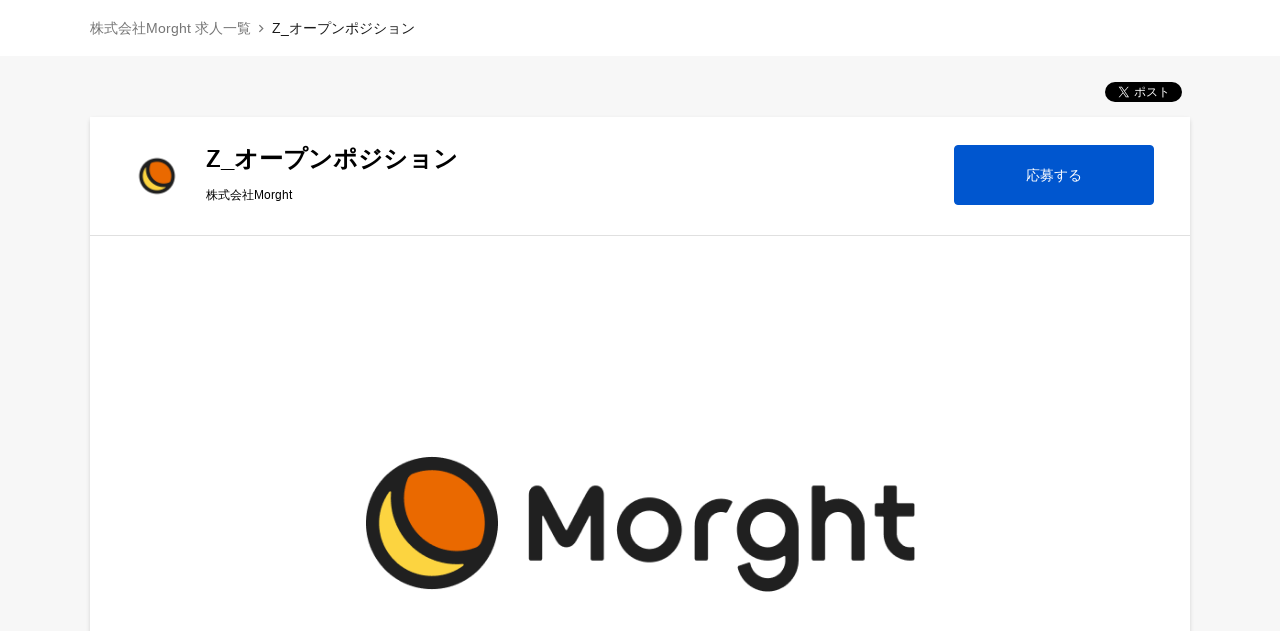

--- FILE ---
content_type: text/html; charset=utf-8
request_url: https://herp.careers/v1/morght/w9LvijtkAG-R
body_size: 19898
content:
<!DOCTYPE html><html lang="ja"><head><meta charset="utf-8"><link rel="stylesheet" type="text/css" href="/style.css"><link rel="icon" href="/favicon.ico"><meta name="viewport" content="width=device-width,initial-scale=1"><meta name="datadog:application_id" content="4d8a4248-a185-4957-af6b-f191d6e6bd63"><meta name="datadog:client_token" content="pubb8c832c1fa53e46f5b702a53401aedc7"><meta name="app:environment" content="production"><meta name="app:release" content="release-20260114-123116"><title>Z_オープンポジション - 株式会社Morght</title><meta name="name" content="Z_オープンポジション - 株式会社Morght"><meta name="description" content="株式会社Morghtでは現在Z_オープンポジションを募集しています。"><meta property="og:description" content="株式会社Morghtでは現在Z_オープンポジションを募集しています。"><meta property="og:site_name" content="株式会社Morght"><meta property="og:image" content="https://herp.careers/v1/morght/w9LvijtkAG-R/coverimages/08f16ea5-f892-4f35-bc37-cd05e21ce072"><meta property="twitter:image" content="https://herp.careers/v1/morght/w9LvijtkAG-R/coverimages/08f16ea5-f892-4f35-bc37-cd05e21ce072"><meta name="twitter:card" content="summary_large_image"><meta property="og:title" content="Z_オープンポジション - 株式会社Morght"><meta property="og:type" content="article"><meta property="og:url" content="https://herp.careers/v1/morght/w9LvijtkAG-R"><meta name="twitter:title" content="Z_オープンポジション - 株式会社Morght"><link rel="canonical" href="https://herp.careers/v1/morght/w9LvijtkAG-R"><script src="https://www.googletagmanager.com/gtag/js?id=G-Q8D9CMHZP5" async></script><script>window.dataLayer = window.dataLayer || [];
function gtag(){dataLayer.push(arguments);}
gtag('js', new Date());

gtag('config', 'G-Q8D9CMHZP5');</script><script>window.dataLayer = window.dataLayer || [];
function gtag(){dataLayer.push(arguments);}

//- 一旦コメントアウトすることになった
//- see. https://herp-inc.slack.com/archives/C05BJ8B7FN3/p1764032159507059?thread_ts=1762765025.012939&cid=C05BJ8B7FN3

//- gtag('js', new Date());
//- gtag('config', 'UA-111275639-7');
//- カスタムディメンションを設定するために必要
//- https://developers.google.com/analytics/devguides/collection/gtagjs/custom-dims-mets#send-custom-dimensions
//- gtag('config', 'UA-111275639-7', {
//-     'custom_map': {'dimension1': 'cover_image'}
//- });
function sendApplyToRequisitionGAEvent() {
    gtag('event', 'apply', {
        'event_category' : 'Requisition',
    });
}
function withCoverImage() {
    gtag('event', 'cover_image', 'SET');
}
function withoutCoverImage() {
    gtag('event', 'cover_image', 'UNSET');
}</script><script>(function(w,d,s,l,i){w[l]=w[l]||[];w[l].push({'gtm.start':new Date().getTime(),event:'gtm.js'});
var f=d.getElementsByTagName(s)[0],
j=d.createElement(s),dl=l!='dataLayer'?'&l='+l:'';
j.async=true;
j.src='https://www.googletagmanager.com/gtm.js?id='+i+dl;
f.parentNode.insertBefore(j,f);
})(window,document,'script','dataLayer','GTM-WRJ4CKSR');
</script></head><body data-mi-ui="undefined" data-embedded="undefined"><header class="career-page-header"><div class="career-page-header__content"><a class="career-page-header__link" href="/v1/morght">株式会社Morght 求人一覧</a><span class="career-page-header__separator"></span><span class="career-page-header__text">Z_オープンポジション</span></div></header><header class="career-page-mobile-header"><a class="career-page-mobile-header__text" href="/v1/morght">株式会社Morght 求人一覧</a></header><main><script id="herp-react-props" type="application/json">{"name":"Z_オープンポジション","summary":{"type":"text/plain","text":"◆Morghtについて\nMorght（モート）は、「あなたがあなたらしく生きるための、最高の準備を届けつづける。」をミッションに掲げ、ライフスタイルブランドを展開する“ものづくりの会社”です。\n私たちは各事業を通じて、最高の準備を日常に溶け込ませ、“健康が自動化される世界” の実現を目指しています。\n現在は、睡眠ブランド「NELL」、休息ブランド「YURUMARU」を展開し、生活の質を高めるプロダクトを提供しています。\n主力事業である睡眠ブランド「NELL」では、寝心地を徹底追求したプロダクト開発に加え、120日間のフリートライアル、中間コストの削減、コンパクト配送など、睡眠体験そのものの改善に取り組んできました。\n今後は「ものづくりを通じたQOL向上」と「健康のトータルサポート」をさらに推進すべく、マルチブランド戦略を強化していきます。\n\nMorghtの詳しいミッション・事業内容・戦略・人や組織文化についてはこちらをご覧ください：https://speakerdeck.com/morght/morght-hui-she-shao-jie-zi-liao-recruiting-last-updated-2024-dot-07\n\n◆働く人々、働く環境\n広告代理店・コンサルティングファーム・ITベンチャーなどものづくりではない異業種のメンバーが多数在籍しています。\nできるだけルールは設けていないため、パフォーマンスを発揮しやすい最適な環境を個々人が考えて働けます。\n（ハイブリッド型ワークスタイル、フレックスタイム制、副業可）\n\n働く人々のインタビュー：https://morght.com/career\n\n◆今Morghtに入るメリット\n①事業拡大フェーズのど真ん中\n睡眠ブランドNELLの拡大・海外事業推進・新規ブランド立ち上げなど、どれも経営インパクトのある大きなチャレンジがたくさん転がっています。\n\n②様々な業界から集まったプロ人材が集まる組織\n多種多様な業界で活躍してきたプロ人材が集まるため、高いレベルの中で自分の実力を試したり、さらなる自己成長をしていくための環境が備わっています。\n\n③少数組織だからこそ自らカルチャーを作れる\nプロ人材が働きやすくて最大限のパフォーマンスを発揮できるためのカルチャーは何かと、社員みんなで考えながらカルチャーを形成していくことができます。\n\n◆オープンポジション\nMorghtを一緒に拡大・海外展開を視野に入れた会社づくりをしてくれるメンバーを募集中！\n下記ポジションやお人柄マッチする方がいたらこちらに、ご紹介ください。\n・推薦ポジション例\n・推薦理由\nは必ず添えてご紹介をお願いします！\n\n■デジタルプロモーション／マネージャー　・メンバー\n■マスプロモーション／マネージャー　・メンバー\n■SNSマネジメント／マネージャー\n■WEBデザイナー（アートディレクター）\n■カスタマーサクセス／マネージャー\n■経理担当\t\n■労務総務担当\t\n■新規事業担当"},"requiredSkills":{"type":"text/plain","text":"【必須（MUST）】\n・社会人経験\n・なにか特化したスキル（思考力などでも可）\n・Morghtを知ろうとする姿勢"},"preferredSkills":{"type":"text/plain","text":"【歓迎（WANT）】\n・なにかNo.1をとったご経験\n・ご自身で、事業や起業されたご経験\n・経営者や役員と働いたご経験\nなど"},"personality":{"type":"text/plain","text":"・推進力があり、自走してプロジェクトを引っ張れる方\n・細かい数値分析やレポーティングが苦じゃない方\n・困難な環境を楽しめる方、解決に向けて前向きな方\n・チームプレイができる方"},"salary":{"type":"text/plain","text":""},"location":{"type":"text/plain","text":"東京都港区南青山3-1-34 3rd MINAMI AOYAMA 6F\nアクセス：\n東京メトロ銀座線「外苑前」駅 徒歩4分\n東京メトロ千代田線・銀座線・半蔵門線「表参道」駅 徒歩6分\n\nリモート勤務可（出社日あり）\n\n※変更の範囲：会社が指定する場所（テレワークを行う場所を含む）"},"formOfEmployment":"正社員","workingConditions":{"type":"text/plain","text":"就業時間：フレックス制（コアタイム12時~16時）\n標準労働時間帯10~19時　1日の標準となる時間は8時間\n休憩：原則60分\n休⽇：⼟、⽇、国民の祝⽇、年末年始休日（原則12月28日～1月3日）\n残業：あり（⽉45時間を超える残業代は追加で⽀給）\n有給：11/1及び5/1を所定付与基準日として初年度25日付与。（入社時期に応じて特別休暇付与）\n副業：可能（事前申請必須）\nPC：希望者に貸出"},"trial":"あり（原則3ヶ月）","welfare":{"type":"text/plain","text":"社会保険：健康保険、介護保険、厚⽣年⾦保険、雇⽤保険、労災保険\n交通費：月3万円まで支給\n\n受動喫煙対策：施設の敷地内または屋内を原則禁煙とし、オフィスビル内に喫煙専用室等を設けています"},"textType":"text/plain","headquarterLocation":"東京都港区南青山3-1-34 3rd MINAMI AOYAMA 6階","numberOfEmployees":"27名","foundedIn":"2018年5月","shareCapital":"3,312万円","privacyPolicyUrl":"https://morght.com/privacy","gaTrackingId":"G-Q8D9CMHZP5","gaCrossDomainList":"","googleTagManagerContainerId":"","branchLocations":{"type":"text/html","text":""},"businessDescription":{"type":"text/html","text":""},"websiteUrl":"","applyForm":{"id":"5487b38c-1110-4842-abe0-5a78db7f61fc","telephoneNumber":"invisible","currentCompany":"mandatory","age":"mandatory","education":"invisible","career":"mandatory","messageToCompany":"visible","links":"visible","resume":"mandatory","careerSummaries":"visible","otherFile":"visible"},"title":"","published":true,"status":"published","publishedAt":"2024-06-12T02:04:11.000Z","careerPageGroupNameList":[],"logoUrl":"https://v1.herp.cloud/resources/company_logos/C-64NJV","canonicalUrl":"https://herp.careers/v1/morght/w9LvijtkAG-R","coverImageUrl":"https://herp.careers/v1/morght/w9LvijtkAG-R/coverimages/08f16ea5-f892-4f35-bc37-cd05e21ce072","companySlug":"morght","careerPageId":"w9LvijtkAG-R","company":{"id":"C-64NJV","name":"株式会社Morght","slug":"morght","deactivated":false,"logoUrl":"https://v1.herp.cloud/resources/company_logos/C-64NJV","isNurtureEnabled":true},"requisitionTitle":"","url":"https://herp.careers/v1/morght/w9LvijtkAG-R","jsonld":"{\"@context\":\"http://schema.org/\",\"@type\":\"JobPosting\",\"title\":\"Z_オープンポジション\",\"description\":\"\\u003ch1\\u003eZ_オープンポジション\\u003c/h1\\u003e\\n\\n\\u003ch2\\u003e仕事概要\\u003c/h2\\u003e\\n◆Morghtについて\\u003cbr\\u003eMorght（モート）は、「あなたがあなたらしく生きるための、最高の準備を届けつづける。」をミッションに掲げ、ライフスタイルブランドを展開する“ものづくりの会社”です。\\u003cbr\\u003e私たちは各事業を通じて、最高の準備を日常に溶け込ませ、“健康が自動化される世界” の実現を目指しています。\\u003cbr\\u003e現在は、睡眠ブランド「NELL」、休息ブランド「YURUMARU」を展開し、生活の質を高めるプロダクトを提供しています。\\u003cbr\\u003e主力事業である睡眠ブランド「NELL」では、寝心地を徹底追求したプロダクト開発に加え、120日間のフリートライアル、中間コストの削減、コンパクト配送など、睡眠体験そのものの改善に取り組んできました。\\u003cbr\\u003e今後は「ものづくりを通じたQOL向上」と「健康のトータルサポート」をさらに推進すべく、マルチブランド戦略を強化していきます。\\u003cbr\\u003e\\u003cbr\\u003eMorghtの詳しいミッション・事業内容・戦略・人や組織文化についてはこちらをご覧ください：https://speakerdeck.com/morght/morght-hui-she-shao-jie-zi-liao-recruiting-last-updated-2024-dot-07\\u003cbr\\u003e\\u003cbr\\u003e◆働く人々、働く環境\\u003cbr\\u003e広告代理店・コンサルティングファーム・ITベンチャーなどものづくりではない異業種のメンバーが多数在籍しています。\\u003cbr\\u003eできるだけルールは設けていないため、パフォーマンスを発揮しやすい最適な環境を個々人が考えて働けます。\\u003cbr\\u003e（ハイブリッド型ワークスタイル、フレックスタイム制、副業可）\\u003cbr\\u003e\\u003cbr\\u003e働く人々のインタビュー：https://morght.com/career\\u003cbr\\u003e\\u003cbr\\u003e◆今Morghtに入るメリット\\u003cbr\\u003e①事業拡大フェーズのど真ん中\\u003cbr\\u003e睡眠ブランドNELLの拡大・海外事業推進・新規ブランド立ち上げなど、どれも経営インパクトのある大きなチャレンジがたくさん転がっています。\\u003cbr\\u003e\\u003cbr\\u003e②様々な業界から集まったプロ人材が集まる組織\\u003cbr\\u003e多種多様な業界で活躍してきたプロ人材が集まるため、高いレベルの中で自分の実力を試したり、さらなる自己成長をしていくための環境が備わっています。\\u003cbr\\u003e\\u003cbr\\u003e③少数組織だからこそ自らカルチャーを作れる\\u003cbr\\u003eプロ人材が働きやすくて最大限のパフォーマンスを発揮できるためのカルチャーは何かと、社員みんなで考えながらカルチャーを形成していくことができます。\\u003cbr\\u003e\\u003cbr\\u003e◆オープンポジション\\u003cbr\\u003eMorghtを一緒に拡大・海外展開を視野に入れた会社づくりをしてくれるメンバーを募集中！\\u003cbr\\u003e下記ポジションやお人柄マッチする方がいたらこちらに、ご紹介ください。\\u003cbr\\u003e・推薦ポジション例\\u003cbr\\u003e・推薦理由\\u003cbr\\u003eは必ず添えてご紹介をお願いします！\\u003cbr\\u003e\\u003cbr\\u003e■デジタルプロモーション／マネージャー　・メンバー\\u003cbr\\u003e■マスプロモーション／マネージャー　・メンバー\\u003cbr\\u003e■SNSマネジメント／マネージャー\\u003cbr\\u003e■WEBデザイナー（アートディレクター）\\u003cbr\\u003e■カスタマーサクセス／マネージャー\\u003cbr\\u003e■経理担当\\t\\u003cbr\\u003e■労務総務担当\\t\\u003cbr\\u003e■新規事業担当\\n\\n\\u003ch2\\u003e必須スキル\\u003c/h2\\u003e\\n◆Morghtについて\\u003cbr\\u003eMorght（モート）は、「あなたがあなたらしく生きるための、最高の準備を届けつづける。」をミッションに掲げ、ライフスタイルブランドを展開する“ものづくりの会社”です。\\u003cbr\\u003e私たちは各事業を通じて、最高の準備を日常に溶け込ませ、“健康が自動化される世界” の実現を目指しています。\\u003cbr\\u003e現在は、睡眠ブランド「NELL」、休息ブランド「YURUMARU」を展開し、生活の質を高めるプロダクトを提供しています。\\u003cbr\\u003e主力事業である睡眠ブランド「NELL」では、寝心地を徹底追求したプロダクト開発に加え、120日間のフリートライアル、中間コストの削減、コンパクト配送など、睡眠体験そのものの改善に取り組んできました。\\u003cbr\\u003e今後は「ものづくりを通じたQOL向上」と「健康のトータルサポート」をさらに推進すべく、マルチブランド戦略を強化していきます。\\u003cbr\\u003e\\u003cbr\\u003eMorghtの詳しいミッション・事業内容・戦略・人や組織文化についてはこちらをご覧ください：https://speakerdeck.com/morght/morght-hui-she-shao-jie-zi-liao-recruiting-last-updated-2024-dot-07\\u003cbr\\u003e\\u003cbr\\u003e◆働く人々、働く環境\\u003cbr\\u003e広告代理店・コンサルティングファーム・ITベンチャーなどものづくりではない異業種のメンバーが多数在籍しています。\\u003cbr\\u003eできるだけルールは設けていないため、パフォーマンスを発揮しやすい最適な環境を個々人が考えて働けます。\\u003cbr\\u003e（ハイブリッド型ワークスタイル、フレックスタイム制、副業可）\\u003cbr\\u003e\\u003cbr\\u003e働く人々のインタビュー：https://morght.com/career\\u003cbr\\u003e\\u003cbr\\u003e◆今Morghtに入るメリット\\u003cbr\\u003e①事業拡大フェーズのど真ん中\\u003cbr\\u003e睡眠ブランドNELLの拡大・海外事業推進・新規ブランド立ち上げなど、どれも経営インパクトのある大きなチャレンジがたくさん転がっています。\\u003cbr\\u003e\\u003cbr\\u003e②様々な業界から集まったプロ人材が集まる組織\\u003cbr\\u003e多種多様な業界で活躍してきたプロ人材が集まるため、高いレベルの中で自分の実力を試したり、さらなる自己成長をしていくための環境が備わっています。\\u003cbr\\u003e\\u003cbr\\u003e③少数組織だからこそ自らカルチャーを作れる\\u003cbr\\u003eプロ人材が働きやすくて最大限のパフォーマンスを発揮できるためのカルチャーは何かと、社員みんなで考えながらカルチャーを形成していくことができます。\\u003cbr\\u003e\\u003cbr\\u003e◆オープンポジション\\u003cbr\\u003eMorghtを一緒に拡大・海外展開を視野に入れた会社づくりをしてくれるメンバーを募集中！\\u003cbr\\u003e下記ポジションやお人柄マッチする方がいたらこちらに、ご紹介ください。\\u003cbr\\u003e・推薦ポジション例\\u003cbr\\u003e・推薦理由\\u003cbr\\u003eは必ず添えてご紹介をお願いします！\\u003cbr\\u003e\\u003cbr\\u003e■デジタルプロモーション／マネージャー　・メンバー\\u003cbr\\u003e■マスプロモーション／マネージャー　・メンバー\\u003cbr\\u003e■SNSマネジメント／マネージャー\\u003cbr\\u003e■WEBデザイナー（アートディレクター）\\u003cbr\\u003e■カスタマーサクセス／マネージャー\\u003cbr\\u003e■経理担当\\t\\u003cbr\\u003e■労務総務担当\\t\\u003cbr\\u003e■新規事業担当\\n\\n\\u003ch2\\u003e歓迎スキル\\u003c/h2\\u003e\\n【歓迎（WANT）】\\u003cbr\\u003e・なにかNo.1をとったご経験\\u003cbr\\u003e・ご自身で、事業や起業されたご経験\\u003cbr\\u003e・経営者や役員と働いたご経験\\u003cbr\\u003eなど\\n\\n\\u003ch2\\u003e求める人物像\\u003c/h2\\u003e\\n・推進力があり、自走してプロジェクトを引っ張れる方\\u003cbr\\u003e・細かい数値分析やレポーティングが苦じゃない方\\u003cbr\\u003e・困難な環境を楽しめる方、解決に向けて前向きな方\\u003cbr\\u003e・チームプレイができる方\\n\\n\\u003ch2\\u003e応募概要\\u003c/h2\\u003e\\n\\n\\u003ch3\\u003e給与\\u003c/h3\\u003e\\n\\n\\n\\u003ch3\\u003e勤務地\\u003c/h3\\u003e\\n東京都港区南青山3-1-34 3rd MINAMI AOYAMA 6F\\u003cbr\\u003eアクセス：\\u003cbr\\u003e東京メトロ銀座線「外苑前」駅 徒歩4分\\u003cbr\\u003e東京メトロ千代田線・銀座線・半蔵門線「表参道」駅 徒歩6分\\u003cbr\\u003e\\u003cbr\\u003eリモート勤務可（出社日あり）\\u003cbr\\u003e\\u003cbr\\u003e※変更の範囲：会社が指定する場所（テレワークを行う場所を含む）\\n\\n\\u003ch3\\u003e雇用形態\\u003c/h3\\u003e\\n正社員\\n\\n\\u003ch3\\u003e勤務体系\\u003c/h3\\u003e\\n就業時間：フレックス制（コアタイム12時~16時）\\u003cbr\\u003e標準労働時間帯10~19時　1日の標準となる時間は8時間\\u003cbr\\u003e休憩：原則60分\\u003cbr\\u003e休⽇：⼟、⽇、国民の祝⽇、年末年始休日（原則12月28日～1月3日）\\u003cbr\\u003e残業：あり（⽉45時間を超える残業代は追加で⽀給）\\u003cbr\\u003e有給：11/1及び5/1を所定付与基準日として初年度25日付与。（入社時期に応じて特別休暇付与）\\u003cbr\\u003e副業：可能（事前申請必須）\\u003cbr\\u003ePC：希望者に貸出\\n\\n\\u003ch3\\u003e試用期間\\u003c/h3\\u003e\\nあり（原則3ヶ月）\\n\\n\\u003ch3\\u003e福利厚生\\u003c/h3\\u003e\\n社会保険：健康保険、介護保険、厚⽣年⾦保険、雇⽤保険、労災保険\\u003cbr\\u003e交通費：月3万円まで支給\\u003cbr\\u003e\\u003cbr\\u003e受動喫煙対策：施設の敷地内または屋内を原則禁煙とし、オフィスビル内に喫煙専用室等を設けています\",\"datePosted\":\"2024-06-12T02:04:11.000Z\",\"hiringOrganization\":{\"@type\":\"Organization\",\"name\":\"株式会社Morght\"},\"jobLocation\":{\"@type\":\"Place\",\"address\":\"東京都港区南青山3-1-34 3rd MINAMI AOYAMA 6F アクセス： 東京メトロ銀座線「外苑前」駅 徒歩4分 東京メトロ千代田線・銀座線・半蔵門線「表参道」駅 徒歩6分  リモート勤務可（出社日あり）  ※変更の範囲：会社が指定する場所（テレワークを行う場所を含む）\"}}","isUnpublished":false,"hireEnableUnlistedUrlForCareerPage":true,"useSammaryForTwitterCard":false,"searchParams":"","enrichCompanyProfiles":true,"i18n":{"applyForThisJob":"応募する","description":"仕事概要","requirements":"必須スキル","preferredExperiences":"歓迎スキル","weAreLookingFor":"求める人物像","workingConditions":"応募概要","salary":"給与","location":"勤務地","jobType":"雇用形態","workHours":"勤務体系","probationPeriod":"試用期間","benefits":"福利厚生","companyInformation":"企業情報","name":"企業名","established":"設立年月","address":"本社所在地","branchLocations":"支社所在地","businessDescription":"事業内容","capital":"資本金","employees":"従業員数","websiteUrl":"企業サイトURL","default":{"applyForThisJob":"応募する","description":"仕事概要","requirements":"必須スキル","preferredExperiences":"歓迎スキル","weAreLookingFor":"求める人物像","workingConditions":"応募概要","salary":"給与","location":"勤務地","jobType":"雇用形態","workHours":"勤務体系","probationPeriod":"試用期間","benefits":"福利厚生","companyInformation":"企業情報","name":"企業名","established":"設立年月","address":"本社所在地","branchLocations":"支社所在地","businessDescription":"事業内容","capital":"資本金","employees":"従業員数","websiteUrl":"企業サイトURL"}}}</script><div id="content-app"><link rel="preload" as="image" href="https://herp.careers/v1/morght/w9LvijtkAG-R/coverimages/08f16ea5-f892-4f35-bc37-cd05e21ce072"/><link rel="preload" as="image" href="https://v1.herp.cloud/resources/company_logos/C-64NJV"/><div class="share"><div class="share__media"><script type="IN/Share" data-url="https://herp.careers/v1/morght/w9LvijtkAG-R"></script></div><div class="share__media"><div class="fb-share-button" data-href="https://herp.careers/v1/morght/w9LvijtkAG-R" data-layout="button" data-size="small" data-mobile-iframe="true" tabindex="-1"></div><a class="fb-xfbml-parse-ignore" target="_blank" rel="noreferrer" href="https://www.facebook.com/sharer/sharer.php?u=https%3A%2F%2Fherp.careers%2Fv1%2Fmorght%2Fw9LvijtkAG-R&amp;src=sdkpreparse" tabindex="-1"> </a></div><div class="share__media"><a class="twitter-share-button" href="https://twitter.com/share?ref_src=twsrc%5Etfw" data-lang="ja" data-show-count="false"> </a></div></div><div class="card" data-sticky-container="true"><div class="requisition-header__cover-image-wrap --sp"><img src="https://herp.careers/v1/morght/w9LvijtkAG-R/coverimages/08f16ea5-f892-4f35-bc37-cd05e21ce072" class="requisition-header__cover-image --sp" alt="Z_オープンポジション"/></div><div class="card__section -sticky"><div class="card__content"><div class="requisition-header"><img class="requisition-header__logo" src="https://v1.herp.cloud/resources/company_logos/C-64NJV" alt="株式会社Morght"/><div class="requisition-header__names"><h1 class="requisition-header__name">Z_オープンポジション</h1><p class="requisition-header__company">株式会社Morght</p></div><a href="https://herp.careers/v1/morght/w9LvijtkAG-R/apply" target="_blank" rel="noreferrer" tabindex="-1"><button type="button" class="button -primary requisition-header__application-button">応募する</button></a></div></div></div><div class="card__border"></div><div class="requisition-header__cover-image-wrap --pc"><img src="https://herp.careers/v1/morght/w9LvijtkAG-R/coverimages/08f16ea5-f892-4f35-bc37-cd05e21ce072" class="requisition-header__cover-image --pc" alt="Z_オープンポジション"/></div><div class="card__section"><div class="card__content"><section class="with-heading" aria-labelledby="heading-description"><h2 class="with-heading__heading heading" id="heading-description">仕事概要</h2><div class="with-heading__content"><div class="multiline-text js-autolink">◆Morghtについて
Morght（モート）は、「あなたがあなたらしく生きるための、最高の準備を届けつづける。」をミッションに掲げ、ライフスタイルブランドを展開する“ものづくりの会社”です。
私たちは各事業を通じて、最高の準備を日常に溶け込ませ、“健康が自動化される世界” の実現を目指しています。
現在は、睡眠ブランド「NELL」、休息ブランド「YURUMARU」を展開し、生活の質を高めるプロダクトを提供しています。
主力事業である睡眠ブランド「NELL」では、寝心地を徹底追求したプロダクト開発に加え、120日間のフリートライアル、中間コストの削減、コンパクト配送など、睡眠体験そのものの改善に取り組んできました。
今後は「ものづくりを通じたQOL向上」と「健康のトータルサポート」をさらに推進すべく、マルチブランド戦略を強化していきます。

Morghtの詳しいミッション・事業内容・戦略・人や組織文化についてはこちらをご覧ください：https://speakerdeck.com/morght/morght-hui-she-shao-jie-zi-liao-recruiting-last-updated-2024-dot-07

◆働く人々、働く環境
広告代理店・コンサルティングファーム・ITベンチャーなどものづくりではない異業種のメンバーが多数在籍しています。
できるだけルールは設けていないため、パフォーマンスを発揮しやすい最適な環境を個々人が考えて働けます。
（ハイブリッド型ワークスタイル、フレックスタイム制、副業可）

働く人々のインタビュー：https://morght.com/career

◆今Morghtに入るメリット
①事業拡大フェーズのど真ん中
睡眠ブランドNELLの拡大・海外事業推進・新規ブランド立ち上げなど、どれも経営インパクトのある大きなチャレンジがたくさん転がっています。

②様々な業界から集まったプロ人材が集まる組織
多種多様な業界で活躍してきたプロ人材が集まるため、高いレベルの中で自分の実力を試したり、さらなる自己成長をしていくための環境が備わっています。

③少数組織だからこそ自らカルチャーを作れる
プロ人材が働きやすくて最大限のパフォーマンスを発揮できるためのカルチャーは何かと、社員みんなで考えながらカルチャーを形成していくことができます。

◆オープンポジション
Morghtを一緒に拡大・海外展開を視野に入れた会社づくりをしてくれるメンバーを募集中！
下記ポジションやお人柄マッチする方がいたらこちらに、ご紹介ください。
・推薦ポジション例
・推薦理由
は必ず添えてご紹介をお願いします！

■デジタルプロモーション／マネージャー　・メンバー
■マスプロモーション／マネージャー　・メンバー
■SNSマネジメント／マネージャー
■WEBデザイナー（アートディレクター）
■カスタマーサクセス／マネージャー
■経理担当	
■労務総務担当	
■新規事業担当</div></div></section></div><div class="card__content"><section class="with-heading" aria-labelledby="heading-requirements"><h2 class="with-heading__heading heading" id="heading-requirements">必須スキル</h2><div class="with-heading__content"><div class="multiline-text js-autolink">【必須（MUST）】
・社会人経験
・なにか特化したスキル（思考力などでも可）
・Morghtを知ろうとする姿勢</div></div></section></div><div class="card__content"><section class="with-heading" aria-labelledby="heading-preferredExperiences"><h2 class="with-heading__heading heading" id="heading-preferredExperiences">歓迎スキル</h2><div class="with-heading__content"><div class="multiline-text js-autolink">【歓迎（WANT）】
・なにかNo.1をとったご経験
・ご自身で、事業や起業されたご経験
・経営者や役員と働いたご経験
など</div></div></section></div><div class="card__content"><section class="with-heading" aria-labelledby="heading-weAreLookingFor"><h2 class="with-heading__heading heading" id="heading-weAreLookingFor">求める人物像</h2><div class="with-heading__content"><div class="multiline-text js-autolink">・推進力があり、自走してプロジェクトを引っ張れる方
・細かい数値分析やレポーティングが苦じゃない方
・困難な環境を楽しめる方、解決に向けて前向きな方
・チームプレイができる方</div></div></section></div><div class="card__content"><section class="with-heading" aria-labelledby="heading-workingConditions"><h2 class="with-heading__heading heading" id="heading-workingConditions">応募概要</h2><div class="with-heading__content"><table class="kv-table"><tbody><tr><th>勤務地</th><td class="multiline-text js-autolink">東京都港区南青山3-1-34 3rd MINAMI AOYAMA 6F
アクセス：
東京メトロ銀座線「外苑前」駅 徒歩4分
東京メトロ千代田線・銀座線・半蔵門線「表参道」駅 徒歩6分

リモート勤務可（出社日あり）

※変更の範囲：会社が指定する場所（テレワークを行う場所を含む）</td></tr><tr><th>雇用形態</th><td class="multiline-text js-autolink">正社員</td></tr><tr><th>勤務体系</th><td class="multiline-text js-autolink">就業時間：フレックス制（コアタイム12時~16時）
標準労働時間帯10~19時　1日の標準となる時間は8時間
休憩：原則60分
休⽇：⼟、⽇、国民の祝⽇、年末年始休日（原則12月28日～1月3日）
残業：あり（⽉45時間を超える残業代は追加で⽀給）
有給：11/1及び5/1を所定付与基準日として初年度25日付与。（入社時期に応じて特別休暇付与）
副業：可能（事前申請必須）
PC：希望者に貸出</td></tr><tr><th>試用期間</th><td class="multiline-text js-autolink">あり（原則3ヶ月）</td></tr><tr><th>福利厚生</th><td class="multiline-text js-autolink">社会保険：健康保険、介護保険、厚⽣年⾦保険、雇⽤保険、労災保険
交通費：月3万円まで支給

受動喫煙対策：施設の敷地内または屋内を原則禁煙とし、オフィスビル内に喫煙専用室等を設けています</td></tr></tbody></table></div></section></div><div class="card__content"><section class="with-heading" aria-labelledby="heading-companyInformation"><h2 class="with-heading__heading heading" id="heading-companyInformation">企業情報</h2><div class="with-heading__content"><table class="kv-table"><tbody><tr><th>企業名</th><td class="multiline-text js-autolink">株式会社Morght</td></tr><tr><th>設立年月</th><td class="multiline-text js-autolink">2018年5月</td></tr><tr><th>本社所在地</th><td class="multiline-text js-autolink">東京都港区南青山3-1-34 3rd MINAMI AOYAMA 6階</td></tr><tr><th>資本金</th><td class="multiline-text js-autolink">3,312万円</td></tr><tr><th>従業員数</th><td class="multiline-text js-autolink">27名</td></tr></tbody></table></div></section></div><div class="card__content"><div class="mobile-share"><a class="mobile-share__media -twitter" href="https://twitter.com/share?url=https%3A%2F%2Fherp.careers%2Fv1%2Fmorght%2Fw9LvijtkAG-R" target="_blank" rel="noopener noreferrer" aria-label="ツイートする"> </a><a class="mobile-share__media -facebook" href="https://www.facebook.com/sharer.php?u=https%3A%2F%2Fherp.careers%2Fv1%2Fmorght%2Fw9LvijtkAG-R" target="_blank" rel="noopener noreferrer" aria-label="Facebookでシェアする" tabindex="-1"> </a><a class="mobile-share__media -linkedin" href="https://www.linkedin.com/shareArticle?mini=true&amp;url=https://herp.careers/v1/morght/w9LvijtkAG-R&amp;title=LinkedIn%20Developer%20Network&amp;summary=My%20favorite%20developer%20program" target="_blank" rel="noopener noreferrer" aria-label="LinkedInで共有する"> </a></div></div></div></div><div class="share"><div class="share__media"><script type="IN/Share" data-url="https://herp.careers/v1/morght/w9LvijtkAG-R"></script></div><div class="share__media"><div class="fb-share-button" data-href="https://herp.careers/v1/morght/w9LvijtkAG-R" data-layout="button" data-size="small" data-mobile-iframe="true" tabindex="-1"></div><a class="fb-xfbml-parse-ignore" target="_blank" rel="noreferrer" href="https://www.facebook.com/sharer/sharer.php?u=https%3A%2F%2Fherp.careers%2Fv1%2Fmorght%2Fw9LvijtkAG-R&amp;src=sdkpreparse" tabindex="-1"> </a></div><div class="share__media"><a class="twitter-share-button" href="https://twitter.com/share?ref_src=twsrc%5Etfw" data-lang="ja" data-show-count="false"> </a></div></div></div><script type="application/ld+json">{"@context":"http://schema.org/","@type":"JobPosting","title":"Z_オープンポジション","description":"\u003ch1\u003eZ_オープンポジション\u003c/h1\u003e\n\n\u003ch2\u003e仕事概要\u003c/h2\u003e\n◆Morghtについて\u003cbr\u003eMorght（モート）は、「あなたがあなたらしく生きるための、最高の準備を届けつづける。」をミッションに掲げ、ライフスタイルブランドを展開する“ものづくりの会社”です。\u003cbr\u003e私たちは各事業を通じて、最高の準備を日常に溶け込ませ、“健康が自動化される世界” の実現を目指しています。\u003cbr\u003e現在は、睡眠ブランド「NELL」、休息ブランド「YURUMARU」を展開し、生活の質を高めるプロダクトを提供しています。\u003cbr\u003e主力事業である睡眠ブランド「NELL」では、寝心地を徹底追求したプロダクト開発に加え、120日間のフリートライアル、中間コストの削減、コンパクト配送など、睡眠体験そのものの改善に取り組んできました。\u003cbr\u003e今後は「ものづくりを通じたQOL向上」と「健康のトータルサポート」をさらに推進すべく、マルチブランド戦略を強化していきます。\u003cbr\u003e\u003cbr\u003eMorghtの詳しいミッション・事業内容・戦略・人や組織文化についてはこちらをご覧ください：https://speakerdeck.com/morght/morght-hui-she-shao-jie-zi-liao-recruiting-last-updated-2024-dot-07\u003cbr\u003e\u003cbr\u003e◆働く人々、働く環境\u003cbr\u003e広告代理店・コンサルティングファーム・ITベンチャーなどものづくりではない異業種のメンバーが多数在籍しています。\u003cbr\u003eできるだけルールは設けていないため、パフォーマンスを発揮しやすい最適な環境を個々人が考えて働けます。\u003cbr\u003e（ハイブリッド型ワークスタイル、フレックスタイム制、副業可）\u003cbr\u003e\u003cbr\u003e働く人々のインタビュー：https://morght.com/career\u003cbr\u003e\u003cbr\u003e◆今Morghtに入るメリット\u003cbr\u003e①事業拡大フェーズのど真ん中\u003cbr\u003e睡眠ブランドNELLの拡大・海外事業推進・新規ブランド立ち上げなど、どれも経営インパクトのある大きなチャレンジがたくさん転がっています。\u003cbr\u003e\u003cbr\u003e②様々な業界から集まったプロ人材が集まる組織\u003cbr\u003e多種多様な業界で活躍してきたプロ人材が集まるため、高いレベルの中で自分の実力を試したり、さらなる自己成長をしていくための環境が備わっています。\u003cbr\u003e\u003cbr\u003e③少数組織だからこそ自らカルチャーを作れる\u003cbr\u003eプロ人材が働きやすくて最大限のパフォーマンスを発揮できるためのカルチャーは何かと、社員みんなで考えながらカルチャーを形成していくことができます。\u003cbr\u003e\u003cbr\u003e◆オープンポジション\u003cbr\u003eMorghtを一緒に拡大・海外展開を視野に入れた会社づくりをしてくれるメンバーを募集中！\u003cbr\u003e下記ポジションやお人柄マッチする方がいたらこちらに、ご紹介ください。\u003cbr\u003e・推薦ポジション例\u003cbr\u003e・推薦理由\u003cbr\u003eは必ず添えてご紹介をお願いします！\u003cbr\u003e\u003cbr\u003e■デジタルプロモーション／マネージャー　・メンバー\u003cbr\u003e■マスプロモーション／マネージャー　・メンバー\u003cbr\u003e■SNSマネジメント／マネージャー\u003cbr\u003e■WEBデザイナー（アートディレクター）\u003cbr\u003e■カスタマーサクセス／マネージャー\u003cbr\u003e■経理担当\t\u003cbr\u003e■労務総務担当\t\u003cbr\u003e■新規事業担当\n\n\u003ch2\u003e必須スキル\u003c/h2\u003e\n◆Morghtについて\u003cbr\u003eMorght（モート）は、「あなたがあなたらしく生きるための、最高の準備を届けつづける。」をミッションに掲げ、ライフスタイルブランドを展開する“ものづくりの会社”です。\u003cbr\u003e私たちは各事業を通じて、最高の準備を日常に溶け込ませ、“健康が自動化される世界” の実現を目指しています。\u003cbr\u003e現在は、睡眠ブランド「NELL」、休息ブランド「YURUMARU」を展開し、生活の質を高めるプロダクトを提供しています。\u003cbr\u003e主力事業である睡眠ブランド「NELL」では、寝心地を徹底追求したプロダクト開発に加え、120日間のフリートライアル、中間コストの削減、コンパクト配送など、睡眠体験そのものの改善に取り組んできました。\u003cbr\u003e今後は「ものづくりを通じたQOL向上」と「健康のトータルサポート」をさらに推進すべく、マルチブランド戦略を強化していきます。\u003cbr\u003e\u003cbr\u003eMorghtの詳しいミッション・事業内容・戦略・人や組織文化についてはこちらをご覧ください：https://speakerdeck.com/morght/morght-hui-she-shao-jie-zi-liao-recruiting-last-updated-2024-dot-07\u003cbr\u003e\u003cbr\u003e◆働く人々、働く環境\u003cbr\u003e広告代理店・コンサルティングファーム・ITベンチャーなどものづくりではない異業種のメンバーが多数在籍しています。\u003cbr\u003eできるだけルールは設けていないため、パフォーマンスを発揮しやすい最適な環境を個々人が考えて働けます。\u003cbr\u003e（ハイブリッド型ワークスタイル、フレックスタイム制、副業可）\u003cbr\u003e\u003cbr\u003e働く人々のインタビュー：https://morght.com/career\u003cbr\u003e\u003cbr\u003e◆今Morghtに入るメリット\u003cbr\u003e①事業拡大フェーズのど真ん中\u003cbr\u003e睡眠ブランドNELLの拡大・海外事業推進・新規ブランド立ち上げなど、どれも経営インパクトのある大きなチャレンジがたくさん転がっています。\u003cbr\u003e\u003cbr\u003e②様々な業界から集まったプロ人材が集まる組織\u003cbr\u003e多種多様な業界で活躍してきたプロ人材が集まるため、高いレベルの中で自分の実力を試したり、さらなる自己成長をしていくための環境が備わっています。\u003cbr\u003e\u003cbr\u003e③少数組織だからこそ自らカルチャーを作れる\u003cbr\u003eプロ人材が働きやすくて最大限のパフォーマンスを発揮できるためのカルチャーは何かと、社員みんなで考えながらカルチャーを形成していくことができます。\u003cbr\u003e\u003cbr\u003e◆オープンポジション\u003cbr\u003eMorghtを一緒に拡大・海外展開を視野に入れた会社づくりをしてくれるメンバーを募集中！\u003cbr\u003e下記ポジションやお人柄マッチする方がいたらこちらに、ご紹介ください。\u003cbr\u003e・推薦ポジション例\u003cbr\u003e・推薦理由\u003cbr\u003eは必ず添えてご紹介をお願いします！\u003cbr\u003e\u003cbr\u003e■デジタルプロモーション／マネージャー　・メンバー\u003cbr\u003e■マスプロモーション／マネージャー　・メンバー\u003cbr\u003e■SNSマネジメント／マネージャー\u003cbr\u003e■WEBデザイナー（アートディレクター）\u003cbr\u003e■カスタマーサクセス／マネージャー\u003cbr\u003e■経理担当\t\u003cbr\u003e■労務総務担当\t\u003cbr\u003e■新規事業担当\n\n\u003ch2\u003e歓迎スキル\u003c/h2\u003e\n【歓迎（WANT）】\u003cbr\u003e・なにかNo.1をとったご経験\u003cbr\u003e・ご自身で、事業や起業されたご経験\u003cbr\u003e・経営者や役員と働いたご経験\u003cbr\u003eなど\n\n\u003ch2\u003e求める人物像\u003c/h2\u003e\n・推進力があり、自走してプロジェクトを引っ張れる方\u003cbr\u003e・細かい数値分析やレポーティングが苦じゃない方\u003cbr\u003e・困難な環境を楽しめる方、解決に向けて前向きな方\u003cbr\u003e・チームプレイができる方\n\n\u003ch2\u003e応募概要\u003c/h2\u003e\n\n\u003ch3\u003e給与\u003c/h3\u003e\n\n\n\u003ch3\u003e勤務地\u003c/h3\u003e\n東京都港区南青山3-1-34 3rd MINAMI AOYAMA 6F\u003cbr\u003eアクセス：\u003cbr\u003e東京メトロ銀座線「外苑前」駅 徒歩4分\u003cbr\u003e東京メトロ千代田線・銀座線・半蔵門線「表参道」駅 徒歩6分\u003cbr\u003e\u003cbr\u003eリモート勤務可（出社日あり）\u003cbr\u003e\u003cbr\u003e※変更の範囲：会社が指定する場所（テレワークを行う場所を含む）\n\n\u003ch3\u003e雇用形態\u003c/h3\u003e\n正社員\n\n\u003ch3\u003e勤務体系\u003c/h3\u003e\n就業時間：フレックス制（コアタイム12時~16時）\u003cbr\u003e標準労働時間帯10~19時　1日の標準となる時間は8時間\u003cbr\u003e休憩：原則60分\u003cbr\u003e休⽇：⼟、⽇、国民の祝⽇、年末年始休日（原則12月28日～1月3日）\u003cbr\u003e残業：あり（⽉45時間を超える残業代は追加で⽀給）\u003cbr\u003e有給：11/1及び5/1を所定付与基準日として初年度25日付与。（入社時期に応じて特別休暇付与）\u003cbr\u003e副業：可能（事前申請必須）\u003cbr\u003ePC：希望者に貸出\n\n\u003ch3\u003e試用期間\u003c/h3\u003e\nあり（原則3ヶ月）\n\n\u003ch3\u003e福利厚生\u003c/h3\u003e\n社会保険：健康保険、介護保険、厚⽣年⾦保険、雇⽤保険、労災保険\u003cbr\u003e交通費：月3万円まで支給\u003cbr\u003e\u003cbr\u003e受動喫煙対策：施設の敷地内または屋内を原則禁煙とし、オフィスビル内に喫煙専用室等を設けています","datePosted":"2024-06-12T02:04:11.000Z","hiringOrganization":{"@type":"Organization","name":"株式会社Morght"},"jobLocation":{"@type":"Place","address":"東京都港区南青山3-1-34 3rd MINAMI AOYAMA 6F アクセス： 東京メトロ銀座線「外苑前」駅 徒歩4分 東京メトロ千代田線・銀座線・半蔵門線「表参道」駅 徒歩6分  リモート勤務可（出社日あり）  ※変更の範囲：会社が指定する場所（テレワークを行う場所を含む）"}}</script></main><footer class="footer js-footer"><span>Powered by</span><a class="footer__logo" href="https://lp.herp.cloud/" target="_blank" rel="noopener noreferrer" aria-label="HERP"><svg height="12" viewbox="0 0 1616.41 398.18" xmlns="http://www.w3.org/2000/svg"><title>HERP</title><path d="M925.8,300.94h151.48v44.27h-205.67V57.85h200.88v44.27h-146.69v74.42h121.51v47.36h-121.51v77.04Zm690.62-162c0,38.84-29.08,64.87-45.36,72.92-16.28,8.05-38.52,12.04-66.71,12.04h-49.68v121.31h-53.36V57.85h103.04c28.46,0,50.83,3.82,67.12,11.47,16.28,7.64,27.34,18.52,34.69,31.8,4.92,8.89,10.27,20,10.27,37.83Zm-51.73,1.21c0-12.57-4.24-19.38-12.73-27.17-8.49-7.78-24.49-11.67-48.03-11.67h-49.27v79.16h49.68c15.87,0,28.19-1.94,36.95-5.83,8.76-3.89,23.4-16.38,23.4-34.49Zm-807.18-36.16v72.54h-126.56V57.85h-56.63V345.21h56.63v-121.31h126.56v121.31h56.63V57.85h-56.63v46.15Zm531.74,111.11l75.12,130.11h-60.88l-70.07-121.37c-1.12,.01-2.19,.06-3.32,.06h-49.68v121.31h-53.37V57.85h103.04c28.46,0,50.83,3.82,67.12,11.47,16.28,7.64,27.34,18.52,34.69,31.8,4.92,8.89,10.26,20,10.26,37.83,0,38.84-29.08,64.87-45.36,72.92-2.38,1.17-4.92,2.24-7.55,3.24Zm-108.83-34.63h49.68c15.87,0,28.19-1.94,36.95-5.83,8.76-3.89,23.4-16.38,23.4-34.49,0-12.57-4.24-19.38-12.73-27.17-8.49-7.78-24.49-11.67-48.03-11.67h-49.27v79.16ZM0,199.09l76.63,132.73L210.73,99.55h76.63L229.89,0H114.94S0,199.09,0,199.09ZM383.15,66.36l-134.1,232.27h-76.63s57.47,99.55,57.47,99.55h114.94l114.94-199.09-76.63-132.73Z" fill="#9e9e9e"></path></svg></a><span class="footer__separator">-</span><a class="footer__privacy-policy" href="https://herp.co.jp/privacypolicy" target="_blank" rel="noopener noreferrer">プライバシーポリシー</a></footer><script src="https://code.jquery.com/jquery-3.3.1.slim.min.js" integrity="sha256-3edrmyuQ0w65f8gfBsqowzjJe2iM6n0nKciPUp8y+7E=" crossorigin="anonymous"></script><script async src="https://platform.twitter.com/widgets.js" charset="utf-8"></script><script async src="//platform.linkedin.com/in.js">lang: ja_JP</script><script src="/script.js"></script><script>(function (d, s, id) {
var js, fjs = d.getElementsByTagName(s)[0];
if (d.getElementById(id)) return;
js = d.createElement(s); js.id = id;
js.src = 'https://connect.facebook.net/ja_JP/sdk.js#xfbml=1&version=v3.1&appId=528309040870118';
fjs.parentNode.insertBefore(js, fjs);
}(document, 'script', 'facebook-jssdk'));
</script><noscript><iframe src="https://www.googletagmanager.com/ns.html?id=GTM-WRJ4CKSR" height="0" width="0" style="display:none;visibility:hidden"></iframe></noscript></body></html>